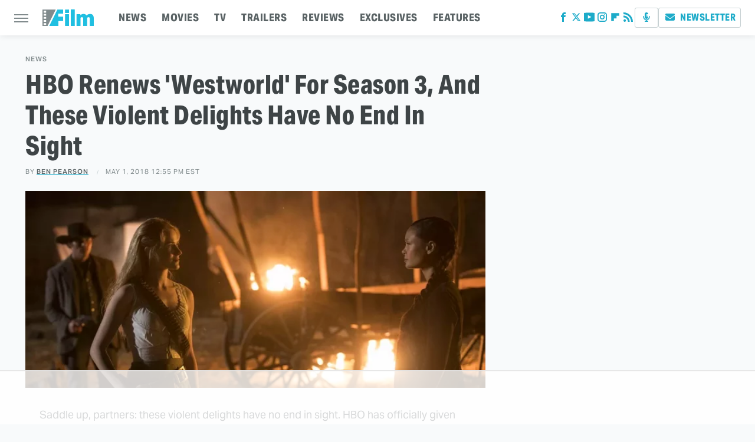

--- FILE ---
content_type: text/html
request_url: https://api.intentiq.com/profiles_engine/ProfilesEngineServlet?at=39&mi=10&dpi=936734067&pt=17&dpn=1&iiqidtype=2&iiqpcid=da3a1473-ce45-4aa7-8a17-650237710400&iiqpciddate=1768748782728&pcid=095cd14c-7fcc-4b4d-94db-e11117a85753&idtype=3&gdpr=0&japs=false&jaesc=0&jafc=0&jaensc=0&jsver=0.33&testGroup=A&source=pbjs&ABTestingConfigurationSource=group&abtg=A&vrref=https%3A%2F%2Fwww.slashfilm.com
body_size: 56
content:
{"abPercentage":97,"adt":1,"ct":2,"isOptedOut":false,"data":{"eids":[]},"dbsaved":"false","ls":true,"cttl":86400000,"abTestUuid":"g_8e7ca459-f9c2-4a73-a5d0-4acac88e1dc5","tc":9,"sid":-582877156}

--- FILE ---
content_type: text/html; charset=utf-8
request_url: https://www.google.com/recaptcha/api2/aframe
body_size: 266
content:
<!DOCTYPE HTML><html><head><meta http-equiv="content-type" content="text/html; charset=UTF-8"></head><body><script nonce="-KeRP8kbyv5OBUTK12bzCw">/** Anti-fraud and anti-abuse applications only. See google.com/recaptcha */ try{var clients={'sodar':'https://pagead2.googlesyndication.com/pagead/sodar?'};window.addEventListener("message",function(a){try{if(a.source===window.parent){var b=JSON.parse(a.data);var c=clients[b['id']];if(c){var d=document.createElement('img');d.src=c+b['params']+'&rc='+(localStorage.getItem("rc::a")?sessionStorage.getItem("rc::b"):"");window.document.body.appendChild(d);sessionStorage.setItem("rc::e",parseInt(sessionStorage.getItem("rc::e")||0)+1);localStorage.setItem("rc::h",'1768748787850');}}}catch(b){}});window.parent.postMessage("_grecaptcha_ready", "*");}catch(b){}</script></body></html>

--- FILE ---
content_type: text/plain
request_url: https://rtb.openx.net/openrtbb/prebidjs
body_size: -222
content:
{"id":"f409983a-dc60-4ef6-a092-289074c722ef","nbr":0}

--- FILE ---
content_type: text/plain
request_url: https://rtb.openx.net/openrtbb/prebidjs
body_size: -222
content:
{"id":"3db0ff97-d9b8-49de-8ce3-7eca306096c5","nbr":0}

--- FILE ---
content_type: text/plain
request_url: https://rtb.openx.net/openrtbb/prebidjs
body_size: -83
content:
{"id":"ac49928a-8af0-4bef-adf3-78cb8713f45f","nbr":0}

--- FILE ---
content_type: text/plain; charset=UTF-8
request_url: https://at.teads.tv/fpc?analytics_tag_id=PUB_17002&tfpvi=&gdpr_consent=&gdpr_status=22&gdpr_reason=220&ccpa_consent=&sv=prebid-v1
body_size: 56
content:
OWYzOTFhNjItYTBiMS00MGNhLTk2YjYtYjY4Yzg0ZmQxNGY3Iy04LTU=

--- FILE ---
content_type: text/plain
request_url: https://rtb.openx.net/openrtbb/prebidjs
body_size: -222
content:
{"id":"f1cb5cf0-f19b-452f-bee4-43570c060aa6","nbr":0}